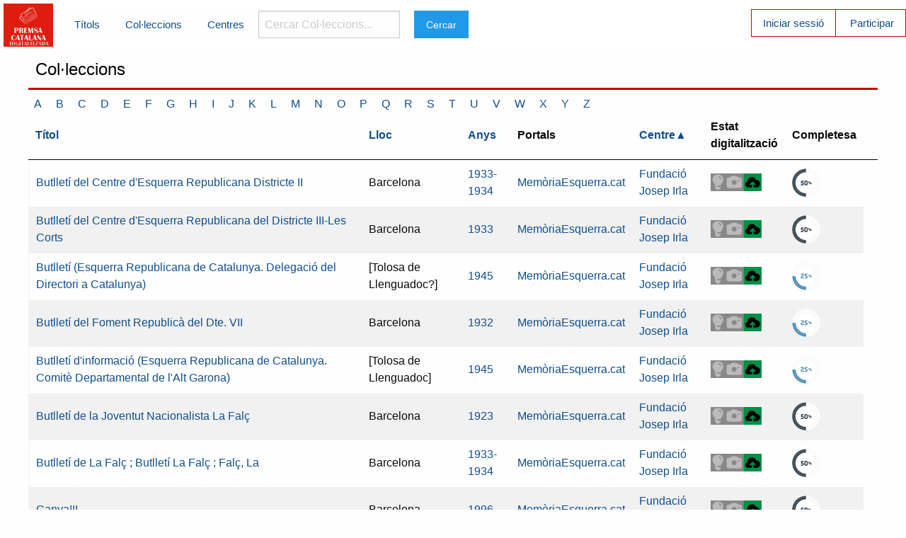

--- FILE ---
content_type: text/html; charset=utf-8
request_url: https://premsadigitalitzada.bnc.cat/numeros?direction=asc&page=270&sort=centres.centre
body_size: 20288
content:
<!DOCTYPE html>
<html xml:lang="ca-ES" lang="ca-ES">
  <head>
    <meta charset="utf-8" />
    <meta name="viewport" content="width=device-width, initial-scale=1.0" />

    <title>Premsa Catalana Digitalitzada | Índex de col·leccions</title>


    <link rel="stylesheet" media="screen" href="/assets/application-979ef3b5b21f46f50e0f5e5c5de6f851df3f236cdee18bc16366fa74a786f24e.css" />
    <script src="/assets/application-00ba35bcd2e6828f36adfb91a03e189895741ee98599111814796d4e30c3b77d.js" data-turbolinks-track="true"></script>
    <meta name="csrf-param" content="authenticity_token" />
<meta name="csrf-token" content="vYXqyuqMBHot7Wrk3z8MxvK6LIs6AMU7NPiflLLV+uIMHg5N78gj3k3WUWF4X5S8fOOOAikbkecGNDhWtb5yiA==" />
    <link rel="shortcut icon" type="image/x-icon" href="/assets/pcd_favicon-750de0b31f672ded4012789e0315c9cefbfae885ee5cb5060f3128b9853fc1b2.jpg" />
  </head>

  <body>
  	<!-- Top Bar -->
  	<div class="title-bar" data-responsive-toggle="main-menu" data-hide-for="medium">
		  <button class="menu-icon" type="button" data-toggle></button>
		  <div class="title-bar-title">Menú</div>
		</div>
    <div class="top-bar menu-blanc" id="main-menu">
      <div class="top-bar-left">
     <a href="/"><img width="70" src="/assets/premsacatdig_logo-87c93bbf6ead109501f3eb12174f8a47e00bb08b3183048b258683f343a2ff6a.png" alt="Premsacatdig logo" /></a>
      </div>
      <div class="top-bar-left menu-blanc">
        <ul class="dropdown menu menu-blanc vertical medium-horizontal" data-dropdown-menu>
        	<li></li>
          <li><a href="/titols">Títols</a></li>
          <li><a href="/numeros">Col·leccions</a></li>
          <li><a href="/centres">Centres</a></li>
          <li>
            <label for="searchmenu" class="visuallyhidden">Cercar Col·leccions... </label>
            <form action="/numeros" accept-charset="UTF-8" method="get"><input name="utf8" type="hidden" value="&#x2713;" /><input type="search" name="search" id="searchmenu" placeholder="Cercar Col·leccions..." /></li>
  				<li><input type="submit" name="commit" value="Cercar" class="button" data-disable-with="Cercar" /></li>
        </ul>
      </div>
      <div class="top-bar-right ">
        <ul class="menu menu-vermell vertical medium-horizontal">
        	<li class="casella-vermella"><a href="/login">Iniciar sessió</a></li>
        	<li><a href="/usuaris/new">Participar</a></li>

</form>        </ul>
      </div>
    </div>
    <!-- Fi Top Bar -->
		<div class="row">
			<div class="small-12">
	    	<h1>Col·leccions</h1>
<div class="titolsalfabetic">
 <a href="/numeros?lletra=A">A</a>
 <a href="/numeros?lletra=B">B</a>
 <a href="/numeros?lletra=C">C</a>
 <a href="/numeros?lletra=D">D</a>
 <a href="/numeros?lletra=E">E</a>
 <a href="/numeros?lletra=F">F</a>
 <a href="/numeros?lletra=G">G</a>
 <a href="/numeros?lletra=H">H</a>
 <a href="/numeros?lletra=I">I</a>
 <a href="/numeros?lletra=J">J</a>
 <a href="/numeros?lletra=K">K</a>
 <a href="/numeros?lletra=L">L</a>
 <a href="/numeros?lletra=M">M</a>
 <a href="/numeros?lletra=N">N</a>
 <a href="/numeros?lletra=O">O</a>
 <a href="/numeros?lletra=P">P</a>
 <a href="/numeros?lletra=Q">Q</a>
 <a href="/numeros?lletra=R">R</a>
 <a href="/numeros?lletra=S">S</a>
 <a href="/numeros?lletra=T">T</a>
 <a href="/numeros?lletra=U">U</a>
 <a href="/numeros?lletra=V">V</a>
 <a href="/numeros?lletra=W">W</a>
 <a href="/numeros?lletra=X">X</a>
 <a href="/numeros?lletra=Y">Y</a>
 <a href="/numeros?lletra=Z">Z</a>
</div>
<table class="table-scroll">
	<thead>
	<tr>
		<th><a href="/numeros?direction=asc&amp;sort=titols.titol">Títol</a></th>
		<th><a href="/numeros?direction=asc&amp;sort=titols.lloc">Lloc</a></th>
		<th><a href="/numeros?direction=asc&amp;sort=any">Anys</a></th>
		<th>Portals</th>
		<th><a class="asc" href="/numeros?direction=desc&amp;sort=centres.centre">Centre</a></th>
		<th>Estat digitalització</th>
		<th>Completesa</th>
		<th colspan="2"></th>
	</tr>
	</thead>
			<tr>
				<td><a href="/titols/2450">Butlletí del Centre d&#39;Esquerra Republicana Districte II</a></td>
				<td>Barcelona</td>
				<td><a href="/numeros/2623">1933-1934</a></td>
				<td>
						<!--<a target="_blank" href="http://www.memoriaesquerra.cat">MemòriaEsquerra.cat</a><br/>-->
						<a onclick="return enviaportal(this)" target="_blank" colleccioid="2623" href="http://www.memoriaesquerra.cat">MemòriaEsquerra.cat</a>
				</td>
				<td><a href="/centres/126">Fundació Josep Irla</a></td>
				<td>
					  <img alt="Digitalitzat i Publicat" title="Digitalitzat i Publicat" class="estatdig_icons" src="/assets/estatdig_publicat-5b1fbc6cf7106f10bd6521ed30243c314850590cc6d9274d8d84447fbb394b19.png" />
				</td>
				<td>
					  <img alt="Incomplet" title="Incomplet" src="/assets/incomplet-bc636475abafc0d6afea0e52427f65fcda38ab2444e175a9f156987f10d17e76.png" />
				</td>
			</tr>
			<tr>
				<td><a href="/titols/2452">Butlletí del Centre d&#39;Esquerra Republicana del Districte III-Les Corts</a></td>
				<td>Barcelona</td>
				<td><a href="/numeros/2625">1933</a></td>
				<td>
						<!--<a target="_blank" href="http://www.memoriaesquerra.cat">MemòriaEsquerra.cat</a><br/>-->
						<a onclick="return enviaportal(this)" target="_blank" colleccioid="2625" href="http://www.memoriaesquerra.cat">MemòriaEsquerra.cat</a>
				</td>
				<td><a href="/centres/126">Fundació Josep Irla</a></td>
				<td>
					  <img alt="Digitalitzat i Publicat" title="Digitalitzat i Publicat" class="estatdig_icons" src="/assets/estatdig_publicat-5b1fbc6cf7106f10bd6521ed30243c314850590cc6d9274d8d84447fbb394b19.png" />
				</td>
				<td>
					  <img alt="Incomplet" title="Incomplet" src="/assets/incomplet-bc636475abafc0d6afea0e52427f65fcda38ab2444e175a9f156987f10d17e76.png" />
				</td>
			</tr>
			<tr>
				<td><a href="/titols/2453">Butlletí (Esquerra Republicana de Catalunya. Delegació del Directori a Catalunya)</a></td>
				<td>[Tolosa de Llenguadoc?]</td>
				<td><a href="/numeros/2627">1945</a></td>
				<td>
						<!--<a target="_blank" href="http://www.memoriaesquerra.cat">MemòriaEsquerra.cat</a><br/>-->
						<a onclick="return enviaportal(this)" target="_blank" colleccioid="2627" href="http://www.memoriaesquerra.cat">MemòriaEsquerra.cat</a>
				</td>
				<td><a href="/centres/126">Fundació Josep Irla</a></td>
				<td>
					  <img alt="Digitalitzat i Publicat" title="Digitalitzat i Publicat" class="estatdig_icons" src="/assets/estatdig_publicat-5b1fbc6cf7106f10bd6521ed30243c314850590cc6d9274d8d84447fbb394b19.png" />
				</td>
				<td>
						<img alt="Molt incomplet" title="Molt incomplet" src="/assets/moltincomplet-f884b5fb7f7571f9d00e8de4e5d023ca2cc47ab2bd181986c14075b14123ca36.png" />
				</td>
			</tr>
			<tr>
				<td><a href="/titols/2454">Butlletí del Foment Republicà del Dte. VII</a></td>
				<td>Barcelona</td>
				<td><a href="/numeros/2628">1932</a></td>
				<td>
						<!--<a target="_blank" href="http://www.memoriaesquerra.cat">MemòriaEsquerra.cat</a><br/>-->
						<a onclick="return enviaportal(this)" target="_blank" colleccioid="2628" href="http://www.memoriaesquerra.cat">MemòriaEsquerra.cat</a>
				</td>
				<td><a href="/centres/126">Fundació Josep Irla</a></td>
				<td>
					  <img alt="Digitalitzat i Publicat" title="Digitalitzat i Publicat" class="estatdig_icons" src="/assets/estatdig_publicat-5b1fbc6cf7106f10bd6521ed30243c314850590cc6d9274d8d84447fbb394b19.png" />
				</td>
				<td>
						<img alt="Molt incomplet" title="Molt incomplet" src="/assets/moltincomplet-f884b5fb7f7571f9d00e8de4e5d023ca2cc47ab2bd181986c14075b14123ca36.png" />
				</td>
			</tr>
			<tr>
				<td><a href="/titols/2455">Butlletí d&#39;informació (Esquerra Republicana de Catalunya. Comitè Departamental de l&#39;Alt Garona)</a></td>
				<td>[Tolosa de Llenguadoc]</td>
				<td><a href="/numeros/2629">1945</a></td>
				<td>
						<!--<a target="_blank" href="http://www.memoriaesquerra.cat">MemòriaEsquerra.cat</a><br/>-->
						<a onclick="return enviaportal(this)" target="_blank" colleccioid="2629" href="http://www.memoriaesquerra.cat">MemòriaEsquerra.cat</a>
				</td>
				<td><a href="/centres/126">Fundació Josep Irla</a></td>
				<td>
					  <img alt="Digitalitzat i Publicat" title="Digitalitzat i Publicat" class="estatdig_icons" src="/assets/estatdig_publicat-5b1fbc6cf7106f10bd6521ed30243c314850590cc6d9274d8d84447fbb394b19.png" />
				</td>
				<td>
						<img alt="Molt incomplet" title="Molt incomplet" src="/assets/moltincomplet-f884b5fb7f7571f9d00e8de4e5d023ca2cc47ab2bd181986c14075b14123ca36.png" />
				</td>
			</tr>
			<tr>
				<td><a href="/titols/2456">Butlletí de la Joventut Nacionalista La Falç </a></td>
				<td>Barcelona</td>
				<td><a href="/numeros/2630">1923</a></td>
				<td>
						<!--<a target="_blank" href="http://www.memoriaesquerra.cat">MemòriaEsquerra.cat</a><br/>-->
						<a onclick="return enviaportal(this)" target="_blank" colleccioid="2630" href="http://www.memoriaesquerra.cat">MemòriaEsquerra.cat</a>
				</td>
				<td><a href="/centres/126">Fundació Josep Irla</a></td>
				<td>
					  <img alt="Digitalitzat i Publicat" title="Digitalitzat i Publicat" class="estatdig_icons" src="/assets/estatdig_publicat-5b1fbc6cf7106f10bd6521ed30243c314850590cc6d9274d8d84447fbb394b19.png" />
				</td>
				<td>
					  <img alt="Incomplet" title="Incomplet" src="/assets/incomplet-bc636475abafc0d6afea0e52427f65fcda38ab2444e175a9f156987f10d17e76.png" />
				</td>
			</tr>
			<tr>
				<td><a href="/titols/2458">Butlletí de La Falç ; Butlletí La Falç ; Falç, La</a></td>
				<td>Barcelona</td>
				<td><a href="/numeros/2632">1933-1934</a></td>
				<td>
						<!--<a target="_blank" href="http://www.memoriaesquerra.cat">MemòriaEsquerra.cat</a><br/>-->
						<a onclick="return enviaportal(this)" target="_blank" colleccioid="2632" href="http://www.memoriaesquerra.cat">MemòriaEsquerra.cat</a>
				</td>
				<td><a href="/centres/126">Fundació Josep Irla</a></td>
				<td>
					  <img alt="Digitalitzat i Publicat" title="Digitalitzat i Publicat" class="estatdig_icons" src="/assets/estatdig_publicat-5b1fbc6cf7106f10bd6521ed30243c314850590cc6d9274d8d84447fbb394b19.png" />
				</td>
				<td>
					  <img alt="Incomplet" title="Incomplet" src="/assets/incomplet-bc636475abafc0d6afea0e52427f65fcda38ab2444e175a9f156987f10d17e76.png" />
				</td>
			</tr>
			<tr>
				<td><a href="/titols/2470">Canya!!!</a></td>
				<td>Barcelona</td>
				<td><a href="/numeros/2644">1996</a></td>
				<td>
						<!--<a target="_blank" href="http://www.memoriaesquerra.cat">MemòriaEsquerra.cat</a><br/>-->
						<a onclick="return enviaportal(this)" target="_blank" colleccioid="2644" href="http://www.memoriaesquerra.cat">MemòriaEsquerra.cat</a>
				</td>
				<td><a href="/centres/126">Fundació Josep Irla</a></td>
				<td>
					  <img alt="Digitalitzat i Publicat" title="Digitalitzat i Publicat" class="estatdig_icons" src="/assets/estatdig_publicat-5b1fbc6cf7106f10bd6521ed30243c314850590cc6d9274d8d84447fbb394b19.png" />
				</td>
				<td>
					  <img alt="Incomplet" title="Incomplet" src="/assets/incomplet-bc636475abafc0d6afea0e52427f65fcda38ab2444e175a9f156987f10d17e76.png" />
				</td>
			</tr>
			<tr>
				<td><a href="/titols/2471">Cartes obertes</a></td>
				<td>Mèxic, D.F.</td>
				<td><a href="/numeros/2645">1943</a></td>
				<td>
						<!--<a target="_blank" href="http://www.memoriaesquerra.cat">MemòriaEsquerra.cat</a><br/>-->
						<a onclick="return enviaportal(this)" target="_blank" colleccioid="2645" href="http://www.memoriaesquerra.cat">MemòriaEsquerra.cat</a>
				</td>
				<td><a href="/centres/126">Fundació Josep Irla</a></td>
				<td>
					  <img alt="Digitalitzat i Publicat" title="Digitalitzat i Publicat" class="estatdig_icons" src="/assets/estatdig_publicat-5b1fbc6cf7106f10bd6521ed30243c314850590cc6d9274d8d84447fbb394b19.png" />
				</td>
				<td>
					  <img alt="Incomplet" title="Incomplet" src="/assets/incomplet-bc636475abafc0d6afea0e52427f65fcda38ab2444e175a9f156987f10d17e76.png" />
				</td>
			</tr>
			<tr>
				<td><a href="/titols/2472">Casal d&#39;Esquerra Estat Català - Gràcia</a></td>
				<td>Barcelona</td>
				<td><a href="/numeros/2646">1932-1933</a></td>
				<td>
						<!--<a target="_blank" href="http://www.memoriaesquerra.cat">MemòriaEsquerra.cat</a><br/>-->
						<a onclick="return enviaportal(this)" target="_blank" colleccioid="2646" href="http://www.memoriaesquerra.cat">MemòriaEsquerra.cat</a>
				</td>
				<td><a href="/centres/126">Fundació Josep Irla</a></td>
				<td>
					  <img alt="Digitalitzat i Publicat" title="Digitalitzat i Publicat" class="estatdig_icons" src="/assets/estatdig_publicat-5b1fbc6cf7106f10bd6521ed30243c314850590cc6d9274d8d84447fbb394b19.png" />
				</td>
				<td>
					  <img alt="Incomplet" title="Incomplet" src="/assets/incomplet-bc636475abafc0d6afea0e52427f65fcda38ab2444e175a9f156987f10d17e76.png" />
				</td>
			</tr>
			<tr>
				<td><a href="/titols/2473">Catalunya antifeixista</a></td>
				<td>Alcanyís</td>
				<td><a href="/numeros/2647">1937</a></td>
				<td>
						<!--<a target="_blank" href="http://www.memoriaesquerra.cat">MemòriaEsquerra.cat</a><br/>-->
						<a onclick="return enviaportal(this)" target="_blank" colleccioid="2647" href="http://www.memoriaesquerra.cat">MemòriaEsquerra.cat</a>
				</td>
				<td><a href="/centres/126">Fundació Josep Irla</a></td>
				<td>
					  <img alt="Digitalitzat i Publicat" title="Digitalitzat i Publicat" class="estatdig_icons" src="/assets/estatdig_publicat-5b1fbc6cf7106f10bd6521ed30243c314850590cc6d9274d8d84447fbb394b19.png" />
				</td>
				<td>
					  <img alt="Incomplet" title="Incomplet" src="/assets/incomplet-bc636475abafc0d6afea0e52427f65fcda38ab2444e175a9f156987f10d17e76.png" />
				</td>
			</tr>
			<tr>
				<td><a href="/titols/2474">Catalunya nova</a></td>
				<td>Barcelona</td>
				<td><a href="/numeros/2648">1938</a></td>
				<td>
						<!--<a target="_blank" href="http://www.memoriaesquerra.cat">MemòriaEsquerra.cat</a><br/>-->
						<a onclick="return enviaportal(this)" target="_blank" colleccioid="2648" href="http://www.memoriaesquerra.cat">MemòriaEsquerra.cat</a>
				</td>
				<td><a href="/centres/126">Fundació Josep Irla</a></td>
				<td>
					  <img alt="Digitalitzat i Publicat" title="Digitalitzat i Publicat" class="estatdig_icons" src="/assets/estatdig_publicat-5b1fbc6cf7106f10bd6521ed30243c314850590cc6d9274d8d84447fbb394b19.png" />
				</td>
				<td>
						<img alt="Molt incomplet" title="Molt incomplet" src="/assets/moltincomplet-f884b5fb7f7571f9d00e8de4e5d023ca2cc47ab2bd181986c14075b14123ca36.png" />
				</td>
			</tr>
			<tr>
				<td><a href="/titols/2475">Circular (Comitè pro-empresonats i perseguits 6 d&#39;octubre)</a></td>
				<td>Barcelona?</td>
				<td><a href="/numeros/2649">1935</a></td>
				<td>
						<!--<a target="_blank" href="http://www.memoriaesquerra.cat">MemòriaEsquerra.cat</a><br/>-->
						<a onclick="return enviaportal(this)" target="_blank" colleccioid="2649" href="http://www.memoriaesquerra.cat">MemòriaEsquerra.cat</a>
				</td>
				<td><a href="/centres/126">Fundació Josep Irla</a></td>
				<td>
					  <img alt="Digitalitzat i Publicat" title="Digitalitzat i Publicat" class="estatdig_icons" src="/assets/estatdig_publicat-5b1fbc6cf7106f10bd6521ed30243c314850590cc6d9274d8d84447fbb394b19.png" />
				</td>
				<td>
						<img alt="Molt incomplet" title="Molt incomplet" src="/assets/moltincomplet-f884b5fb7f7571f9d00e8de4e5d023ca2cc47ab2bd181986c14075b14123ca36.png" />
				</td>
			</tr>
			<tr>
				<td><a href="/titols/2476">Circular (Esquerra Republicana de Catalunya)</a></td>
				<td>Perpinyà</td>
				<td><a href="/numeros/2650">1946-1956</a></td>
				<td>
						<!--<a target="_blank" href="http://www.memoriaesquerra.cat">MemòriaEsquerra.cat</a><br/>-->
						<a onclick="return enviaportal(this)" target="_blank" colleccioid="2650" href="http://www.memoriaesquerra.cat">MemòriaEsquerra.cat</a>
				</td>
				<td><a href="/centres/126">Fundació Josep Irla</a></td>
				<td>
					  <img alt="Digitalitzat i Publicat" title="Digitalitzat i Publicat" class="estatdig_icons" src="/assets/estatdig_publicat-5b1fbc6cf7106f10bd6521ed30243c314850590cc6d9274d8d84447fbb394b19.png" />
				</td>
				<td>
					  <img alt="Incomplet" title="Incomplet" src="/assets/incomplet-bc636475abafc0d6afea0e52427f65fcda38ab2444e175a9f156987f10d17e76.png" />
				</td>
			</tr>
			<tr>
				<td><a href="/titols/2477">Circular destinada als organismes del partit (Esquerra Republicana de Catalunya)</a></td>
				<td>Perpinyà</td>
				<td><a href="/numeros/2651">1945-1947</a></td>
				<td>
						<!--<a target="_blank" href="http://www.memoriaesquerra.cat">MemòriaEsquerra.cat</a><br/>-->
						<a onclick="return enviaportal(this)" target="_blank" colleccioid="2651" href="http://www.memoriaesquerra.cat">MemòriaEsquerra.cat</a>
				</td>
				<td><a href="/centres/126">Fundació Josep Irla</a></td>
				<td>
					  <img alt="Digitalitzat i Publicat" title="Digitalitzat i Publicat" class="estatdig_icons" src="/assets/estatdig_publicat-5b1fbc6cf7106f10bd6521ed30243c314850590cc6d9274d8d84447fbb394b19.png" />
				</td>
				<td>
					  <img alt="Incomplet" title="Incomplet" src="/assets/incomplet-bc636475abafc0d6afea0e52427f65fcda38ab2444e175a9f156987f10d17e76.png" />
				</td>
			</tr>
</table>

<input type="hidden" name="direction" id="direction" value="asc" />
<input type="hidden" name="sort" id="sort" value="centres.centre" />
<ul class="pagination pagination"><li class="pagination-previous"><a rel="prev" href="/numeros?direction=asc&amp;page=269&amp;sort=centres.centre">&#8592; Anterior</a></li> <li><a href="/numeros?direction=asc&amp;page=1&amp;sort=centres.centre">1</a></li> <li><a href="/numeros?direction=asc&amp;page=2&amp;sort=centres.centre">2</a></li> <li class="ellipsis"></li> <li><a href="/numeros?direction=asc&amp;page=266&amp;sort=centres.centre">266</a></li> <li><a href="/numeros?direction=asc&amp;page=267&amp;sort=centres.centre">267</a></li> <li><a href="/numeros?direction=asc&amp;page=268&amp;sort=centres.centre">268</a></li> <li><a rel="prev" href="/numeros?direction=asc&amp;page=269&amp;sort=centres.centre">269</a></li> <li class="current"><span>270</span></li> <li><a rel="next" href="/numeros?direction=asc&amp;page=271&amp;sort=centres.centre">271</a></li> <li><a href="/numeros?direction=asc&amp;page=272&amp;sort=centres.centre">272</a></li> <li><a href="/numeros?direction=asc&amp;page=273&amp;sort=centres.centre">273</a></li> <li><a href="/numeros?direction=asc&amp;page=274&amp;sort=centres.centre">274</a></li> <li class="ellipsis"></li> <li><a href="/numeros?direction=asc&amp;page=302&amp;sort=centres.centre">302</a></li> <li><a href="/numeros?direction=asc&amp;page=303&amp;sort=centres.centre">303</a></li> <li class="pagination-next"><a rel="next" href="/numeros?direction=asc&amp;page=271&amp;sort=centres.centre">Següent &#8594;</a></li></ul>
<script type="text/javascript">
function enviaportal(link){
	$.ajax({
		type: "POST",
		url:"/consultes/create",
		data:{colleccioid:$(link).attr("colleccioid"), url:$(link).attr("href"), portal:link.text},
		//success:function(data){alert(data.id)}
		success:function(data){console.log(data.id)}
	});
	return true; //false y no salta a la url destí
}
</script>

    	</div>
  	</div>
  	<footer>
  		<div class="wrap row">
  			<div class="column medium-2 hide-for-small-only">
  				<a target="_blank" href="https://www.bnc.cat"><img height="30" src="/assets/logo_BC_vermell_2liniestext-4c4b697baaad56961bab381134a280618c1fa4636323d5941e0874813d05d570.png" alt="Logo bc vermell 2liniestext" /></a>
  			</div>
  			<div class="column small-12 medium-8">
          <p>
  				(c) 2019 Biblioteca de Catalunya. Carrer de l'Hospital, 56. 08001 Barcelona.<br>Tlf.:+34 93 270 23 00. Fax: +34 93 270 23 04.
  				<br/>Per a qualsevol dubte o suggeriment <a href="mailto:hem@bnc.cat">contacti amb l'Hemeroteca de la Biblioteca de Catalunya</a>
          </p>
      	</div>
        <div class="column medium-2 hide-for-small-only">
  				<a target="_blank" href="https://cultura.gencat.cat"><img src="/assets/logo_generalitat-4d3ab4ff60105a94a19444e6ca65d128dbd1ab6acbdc2070c45a62513d51f450.png" alt="Logo generalitat" /></a>
  			</div>
  		</div>
  	</footer>
		
  </body>
</html>
